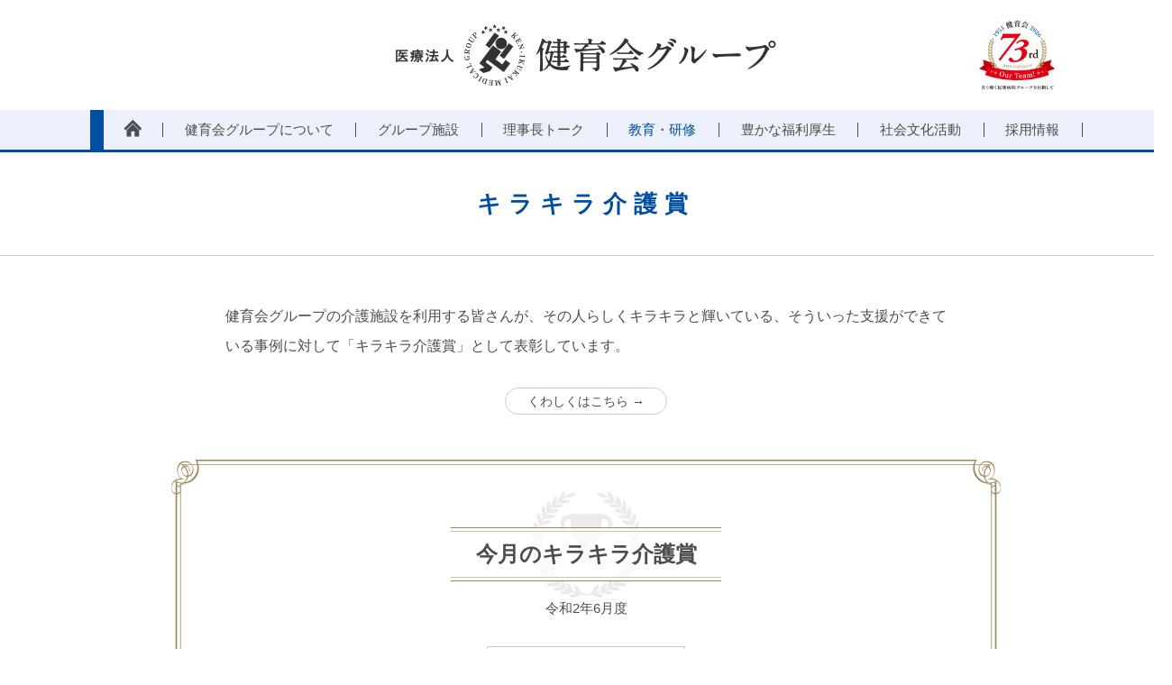

--- FILE ---
content_type: text/html; charset=UTF-8
request_url: https://www.kmcb.or.jp/training/prise-km/2020/prise-km_202006.html
body_size: 31795
content:
<!DOCTYPE html>
<html lang="ja" class="no-js">
<head>
<meta charset="UTF-8">
<meta name="viewport" content="width=device-width, initial-scale=1,minimum-scale=1.0">
<title>キラキラ介護賞｜教育と研修｜医療法人社団 健育会グループ</title>
<meta name="description" content="健育会は専門分野のそれぞれ異なるプロが互いに協力しあい、より多くの人々から感謝される素晴らしい医療・介護サービスの提供を実現していくグループです。" />
<meta name="keywords" content="健育会,医療法人社団 健育会,健育会グループ,竹川病院,竹川節男,医療法人社団,医療法人," />
<link rel="stylesheet" href="/common/css/normalize.css" />
<link rel="stylesheet" href="/common/css/mainpage.css" />
<link href="/common/js/jquery.bxslider/jquery.bxslider.css" rel="stylesheet" type="text/css" />
<!--Google Analytics-->
<script type="text/javascript">

  var _gaq = _gaq || [];
  _gaq.push(['_setAccount', 'UA-26347666-1']);
  _gaq.push(['_trackPageview']);

  (function() {
    var ga = document.createElement('script'); ga.type = 'text/javascript'; ga.async = true;
    ga.src = ('https:' == document.location.protocol ? 'https://ssl' : 'http://www') + '.google-analytics.com/ga.js';
    var s = document.getElementsByTagName('script')[0]; s.parentNode.insertBefore(ga, s);
  })();

</script>
<!--Google Analytics-->
</head>

<body id="training" class="prise prise_m" data-responsejs='{ 
  "create": [{
    "prop": "width",
    "prefix": "src",
    "lazy": true,
    "breakpoints": [0,768]
    }]
}'>
<div id="wrapper">
<header id="site_header">
    <div id="header_inner">
<h1 id="logo"><a href="/"><img src="/common/img/all/all_main_logo.png" alt="医療法人社団 健育会グループ" width="" height="68" border="0" /></a></h1>
<span id="head_anniversary_img"><img src="/common/img/all/all_header_anniversarymark.png" width="" height="88" alt="今、心を一つにビジョン達成を目指そう！" /></span>
<div id="mobile_head">
  <div id="nav_toggle">
<div>
<span></span>
<span></span>
<span></span>
</div>
<!-- / #nav_toggle --></div>
<!-- / #mobile_head --></div>
<!-- / #header_inner --></div>
<nav id="gnav_area">
<div id="nav_inner">
<h2>グローバルナビゲーション</h2>
<div id="header_tellink" class="sp_display clearfix">
<div class="h_link01 h_home"><a href="/"><span>ホーム</span></a></div>
<!-- <div class="h_link01 h_tel"><a href="tel:03-6413-1300"><span>電話をかける</span></a></div> -->
<!-- / #header_tellink --></div>
<ul class="maingnav" id="gnav">
<li id="mainnav00"><a href="/" class="normal_link"><span><img src="/common/img/all/all_header_home.png" width="20" height="20" alt="ホーム" />ホーム</span></a>
</li>
<li id="mainnav_group" class="gnav_linkbtn"><a href="/group/" name="menu01"><span>健育会グループについて</span></a>
    <ul class="snav" id="menu01">
    <li><a href="/group">グループ概要</a></li>
    <li><a href="/group/history.html">沿革</a></li>
    <li class="snav_subopen"><a href="/group/pedia/">ケンイクペディア</a>
        <ul class="sub_snav">
        <li><a href="/group/pedia/page01.html">1. 健育会の理念</a></li>
        <li><a href="/group/pedia/page02.html">2. 医療に対する考え方</a></li>
        <li><a href="/group/pedia/page03.html">3. 経営メソッド</a></li>
        <li><a href="/group/pedia/page04.html">4. 人材に関する考え方</a></li>
        <li><a href="/group/pedia/page05.html">5. 人事評価/教育・研修</a></li>
        <li><a href="/group/pedia/page06.html">6. 役職・職種の役割</a></li>
        <li><a href="/group/pedia/page07.html">7. 基盤を担う会議体</a></li>
        </ul>
    </li>
    <li><a href="/group/tww.html">グループのテーマ音楽</a></li>
    <li><a href="/group/koho/">広報一覧</a></li>
    <li><a href="/group/access.html">アクセス</a></li>
    <li><a href="/group/inquiry/">お問い合わせ</a></li>
    </ul>
</li>
<li id="mainnav_facilities" class="gnav_linkbtn"><a href="/facilities" name="menu02"><span>グループ施設</span></a>
    <ul class="snav" id="menu02">
    <li><a href="/facilities">医療・介護施設</a></li>
    <li><a href="/facilities/facilities02.html">在宅介護支援事業</a></li>
    <li><a href="/facilities/facilities_pamphlet.html">施設紹介パンフレット</a></li>
    </ul>
</li>
<li id="mainnav_topinterview" class="gnav_linkbtn"><a href="/topinterview/" name="menu03"><span>理事長トーク</span></a>
    <ul class="snav" id="menu03">
    <li><a href="/topinterview/">理事長トーク一覧</a></li>
    </ul>
</li>
<li id="mainnav_training" class="gnav_linkbtn"><a href="/training" name="menu04"><span>教育・研修</span></a>
    <ul class="snav" id="menu04">
    <li><a href="/training">教育と研修</a></li>
    <li><a href="/training/lastreport/">最新レポート一覧</a></li>
    <li class="snav_subopen"><a href="/training/institute01.html">業績集</a>
        <ul class="sub_snav">
        <li><a href="/training/institute01.html">病院</a></li>
        <li><a href="/training/institute02.html">施設</a></li>
        </ul>
    </li>
    <li><a href="/training/studies/">研究事例</a></li>
    <li class="snav_subopen"><a href="/training/prise-r/">報奨制度</a>
        <ul class="sub_snav pc_open_snav">
        <li><a href="/training/prise-r/">理事長賞</a></li>
        <li><a href="/training/prise-m/">ミラクル賞</a></li>
        <li><a href="/training/prise-g/">Good Our Team賞</a></li>
        <li><a href="/training/prise-km/">キラキラ介護賞</a></li>
        <li><a href="/training/mister/" class="line_double">ミスター賞</a></li>
        <li><a href="/training/prise-longservise/">永年勤続賞</a></li>
        <li><a href="/training/prise-elderly/">敬老会大賞</a></li>
        </ul>
    </li>
    </ul>
</li>
<li id="mainnav_welfare" class=""><a href="/welfare" name="menu07"><span>豊かな福利厚生</span></a></li>
<li id="mainnav_report" class="gnav_linkbtn"><a href="/report" name="menu05"><span>社会文化活動</span></a>
    <ul class="snav" id="menu05">
    <li><a href="/report">健育会の社会文化活動</a></li>
    <li><a href="/report/about.html">音楽療法について</a></li>
    </ul>
</li>
<li id="mainnav_recruit" class="gnav_linkbtn"><a href="/recruit/" target="_blank" name="menu06"><span>採用情報</span></a>
    <ul class="snav" id="menu06">
    <li><a href="/recruit/" target="_blank">採用特設サイト</a></li>
    <li><a href="/recruit/nurse/" target="_blank">看護師採用のご案内</a></li>
    <li><a href="/archive/recruit/special/" target="_blank">医師採用のご案内</a></li>
    <li><a href="/recruit/yarigai">仕事のやりがい</a></li>
    </ul>
</li>
<li id="mainnav_other01" class="sp_display"><a href="/other/links.html" class="normal_link"><span>関連リンク</span></a></li>
<li id="mainnav_other02" class="sp_display"><a href="/other/sitemap.html" class="normal_link"><span>サイトマップ</span></a></li>
<li id="mainnav_other03" class="sp_display"><a href="/other/policy.html" class="normal_link"><span>プライバシーポリシー</span></a></li>
</ul>

<!-- / #nav_inner --></div>
<!-- / #gnav_area --></nav>
</header>

<!-- / NAV_hover時のオーバーレイ START -->
<div class="bg"></div>
<!-- / NAV_hover時のオーバーレイ END -->

<section id="main_content">
<!-- InnerPage START -->
<div id="page_title_box01">
    <h2 id="page_title_inner">キラキラ介護賞</h2>
    <!-- / #page_title_box --></div>

<div id="box_content">
    <div class="leadtext_box">
        
    <p class="main_text tm30">健育会グループの介護施設を利用する皆さんが、その人らしくキラキラと輝いている、そういった支援ができている事例に対して「キラキラ介護賞」として表彰しています。</p>
        
    <p class="prise_link_btn"><a href="/group/pedia/page05.html#pediabox_name5-6">くわしくはこちら &#8594;</a></p>
        
        
    <!-- / .leadtext_box --></div>

    <div class="prise_list_box widthtype01">
        <div class="prise_list_inner">
            <div class="prise_title_box">
                <div class="prise_title_inner">
                    <h3 class="prise_title">今月のキラキラ介護賞</h3>
                </div>
                <!-- / .prise_title_inner -->
            </div>
            <!-- / .prise_title_box -->
            <p class="prise_month_text">令和2年6月度</p>
            <!--pdfが2つだけのときは下記ulにclass="box_even"をつける 1つのときはjustify_center-->
            <ul class="prise_nominate_list justify_center">
                <li>
                    <a href="/training/pdf/km/2020/KM_r0206-1.pdf" target="_blank">
                        <div class="prise_btn_inner">
                            <span class="title_hospital">ココタウンデイサービス</span>
                        </div>
                        <!-- / .prise_btn_inner -->
                    </a>
                </li>

            </ul>
        </div>
        <!-- / .prise_list_inner -->
    </div>
    <!-- / .prise_list_box -->


    <!-- / #box_content --></div>

<section id="archives_link_area">

    <div class="select_area">
    <h4 class="page_title_bold f18 sp_f15 tm00 bm15">過去のキラキラ介護賞</h4>

    <div class="display_wrap flex_space_between">
    <select class="select">
<option value="">令和7年</option>
<option value="/training/prise-km/">令和7年10月</option>
<option value="/training/prise-km/2025/prise-km_202509.html">令和7年9月</option>
<option value="/training/prise-km/2025/prise-km_202508.html">令和7年8月</option>
<option value="/training/prise-km/2025/prise-km_202507.html">令和7年7月</option>
<option value="/training/prise-km/2025/prise-km_202506.html">令和7年6月</option>
<option value="/training/prise-km/2025/prise-km_202505.html">令和7年5月</option>
<option value="/training/prise-km/2025/prise-km_202504.html">令和7年4月</option>
<option value="/training/prise-km/2025/prise-km_202503.html">令和7年3月</option>
<option value="/training/prise-km/2025/prise-km_202502.html">令和7年2月</option>
<option value="/training/prise-km/2025/prise-km_202501.html">令和7年1月</option>
</select>
<select class="select">
<option value="">令和6年</option>
<option value="/training/prise-km/2024/prise-km_202412.html">令和6年12月</option>
<option value="/training/prise-km/2024/prise-km_202411.html">令和6年11月</option>
<option value="/training/prise-km/2024/prise-km_202410.html">令和6年10月</option>
<option value="/training/prise-km/2024/prise-km_202409.html">令和6年9月</option>
<option value="/training/prise-km/2024/prise-km_202408.html">令和6年8月</option>
<option value="/training/prise-km/2024/prise-km_202407.html">令和6年7月</option>
<option value="/training/prise-km/2024/prise-km_202406.html">令和6年6月</option>
<option value="/training/prise-km/2024/prise-km_202405.html">令和6年5月</option>
<option value="/training/prise-km/2024/prise-km_202404.html">令和6年4月</option>
<option value="/training/prise-km/2024/prise-km_202403.html">令和6年3月</option>
<option value="/training/prise-km/2024/prise-km_202402.html">令和6年2月</option>
<option value="/training/prise-km/2024/prise-km_202401.html">令和6年1月</option>
</select>
<select class="select">
<option value="">令和5年</option>
<option value="/training/prise-km/2023/prise-km_202312.html">令和5年12月</option>
<option value="/training/prise-km/2023/prise-km_202311.html">令和5年11月</option>
<option value="/training/prise-km/2023/prise-km_202310.html">令和5年10月</option>
<option value="/training/prise-km/2023/prise-km_202309.html">令和5年9月</option>
<option value="/training/prise-km/2023/prise-km_202308.html">令和5年8月</option>
<option value="/training/prise-km/2023/prise-km_202307.html">令和5年7月</option>
<option value="/training/prise-km/2023/prise-km_202306.html">令和5年6月</option>
<option value="/training/prise-km/2023/prise-km_202305.html">令和5年5月</option>
<option value="/training/prise-km/2023/prise-km_202304.html">令和5年4月</option>
<option value="/training/prise-km/2023/prise-km_202303.html">令和5年3月</option>
<option value="/training/prise-km/2023/prise-km_202302.html">令和5年2月</option>
<option value="/training/prise-km/2023/prise-km_202301.html">令和5年1月</option>
</select>
<select class="select">
<option value="">令和4年</option>
<option value="/training/prise-km/2022/prise-km_202212.html">令和4年12月</option>
<option value="/training/prise-km/2022/prise-km_202211.html">令和4年11月</option>
<option value="/training/prise-km/2022/prise-km_202210.html">令和4年10月</option>
<option value="/training/prise-km/2022/prise-km_202209.html">令和4年9月</option>
<option value="/training/prise-km/2022/prise-km_202208.html">令和4年8月</option>
<option value="/training/prise-km/2022/prise-km_202207.html">令和4年7月</option>
<option value="/training/prise-km/2022/prise-km_202206.html">令和4年6月</option>
<option value="/training/prise-km/2022/prise-km_202205.html">令和4年5月</option>
<option value="/training/prise-km/2022/prise-km_202204.html">令和4年4月</option>
<option value="/training/prise-km/2022/prise-km_202203.html">令和4年3月</option>
<option value="/training/prise-km/2022/prise-km_202202.html">令和4年2月</option>
<option value="/training/prise-km/2022/prise-km_202201.html">令和4年1月</option>
</select>
<select class="select">
<option value="">令和3年</option>
<option value="/training/prise-km/2021/prise-km_202112.html">令和3年12月</option>
<option value="/training/prise-km/2021/prise-km_202111.html">令和3年11月</option>
<option value="/training/prise-km/2021/prise-km_202110.html">令和3年10月</option>
<option value="/training/prise-km/2021/prise-km_202109.html">令和3年9月</option>
<option value="/training/prise-km/2021/prise-km_202108.html">令和3年8月</option>
<option value="/training/prise-km/2021/prise-km_202107.html">令和3年7月</option>
<option value="/training/prise-km/2021/prise-km_202106.html">令和3年6月</option>
<option value="/training/prise-km/2021/prise-km_202105.html">令和3年5月</option>
<option value="/training/prise-km/2021/prise-km_202104.html">令和3年4月</option>
<option value="/training/prise-km/2021/prise-km_202103.html">令和3年3月</option>
<option value="/training/prise-km/2021/prise-km_202102.html">令和3年2月</option>
<option value="/training/prise-km/2021/prise-km_202101.html">令和3年1月</option>
</select>
<select class="select">
<option value="">令和2年</option>
<option value="/training/prise-km/2020/prise-km_202012.html">令和2年12月</option>
<option value="/training/prise-km/2020/prise-km_202011.html">令和2年11月</option>
<option value="/training/prise-km/2020/prise-km_202010.html">令和2年10月</option>
<option value="/training/prise-km/2020/prise-km_202009.html">令和2年9月</option>
<option value="/training/prise-km/2020/prise-km_202008.html">令和2年8月</option>
<option value="/training/prise-km/2020/prise-km_202007.html">令和2年7月</option>
<option value="/training/prise-km/2020/prise-km_202006.html">令和2年6月</option>
<option value="/training/prise-km/2020/prise-km_202005.html">令和2年5月</option>
<option value="/training/prise-km/2020/prise-km_202004.html">令和2年4月</option>
<option value="/training/prise-km/2020/prise-km_202003.html">令和2年3月</option>
<option value="/training/prise-km/2020/prise-km_202002.html">令和2年2月</option>
<option value="/training/prise-km/2020/prise-km_202001.html">令和2年1月</option>
</select>
<select class="select">
<option value="">令和元年</option>
<option value="/training/prise-km/2019/prise-km_201912.html">令和元年12月</option>
<option value="/training/prise-km/2019/prise-km_201911.html">令和元年11月</option>
<option value="/training/prise-km/2019/prise-km_201910.html">令和元年10月</option>
<option value="/training/prise-km/2019/prise-km_201909.html">令和元年9月</option>
<option value="/training/prise-km/2019/prise-km_201908.html">令和元年8月</option>
<option value="/training/prise-km/2019/prise-km_201907.html">令和元年7月</option>
<option value="/training/prise-km/2019/prise-km_201906.html">令和元年6月</option>
<option value="/training/prise-km/2019/prise-km_201905.html">令和元年5月</option>
</select>
<select class="select">
<option value="/training/prise-km/">平成31年</option>
<option value="/training/prise-km/2019/prise-km_201904.html">平成31年4月</option>
<option value="/training/prise-km/2019/prise-km_201903.html">平成31年3月</option>
<option value="/training/prise-km/2019/prise-km_201902.html">平成31年2月</option>
<option value="/training/prise-km/2019/prise-km_201901.html">平成31年1月</option>
</select>
<select class="select">
<option value="/training/prise-km/">平成30年</option>
<option value="/training/prise-km/2018/prise-km_201812.html">平成30年12月</option>
<option value="/training/prise-km/2018/prise-km_201811.html">平成30年11月</option>
<option value="/training/prise-km/2018/prise-km_201810.html">平成30年10月</option>
<option value="/training/prise-km/2018/prise-km_201809.html">平成30年9月</option>
<option value="/training/prise-km/2018/prise-km_201808.html">平成30年8月</option>
<option value="/training/prise-km/2018/prise-km_201807.html">平成30年7月</option>
<option value="/training/prise-km/2018/prise-km_201806.html">平成30年6月</option>
<option value="/training/prise-km/2018/prise-km_201805.html">平成30年5月</option>
<option value="/training/prise-km/2018/prise-km_201804.html">平成30年4月</option>
<option value="/training/prise-km/2018/prise-km_201803.html">平成30年3月</option>
<option value="/training/prise-km/2018/prise-km_201802.html">平成30年2月</option>
<option value="../../archive/training/prise-km/km-h30-01.html">平成30年1月</option>
</select>
<select class="select">
<option value="">平成29年</option>
<option value="../../archive/training/prise-km/km-h29-12.html">平成29年12月</option>
<option value="../../archive/training/prise-km/km-h29-11.html">平成29年11月</option>
<option value="../../archive/training/prise-km/km-h29-10.html">平成29年10月</option>
<option value="../../archive/training/prise-km/km-h29-09.html">平成29年9月</option>
<option value="../../archive/training/prise-km/km-h29-08.html">平成29年8月</option>
<option value="../../archive/training/prise-km/km-h29-07.html">平成29年7月</option>
<option value="../../archive/training/prise-km/km-h29-06.html">平成29年6月</option>
<option value="../../archive/training/prise-km/km-h29-05.html">平成29年5月</option>
<option value="../../archive/training/prise-km/km-h29-04.html">平成29年4月</option>
<option value="../../archive/training/prise-km/km-h29-03.html">平成29年3月</option>
<option value="../../archive/training/prise-km/km-h29-02.html">平成29年2月</option>
<option value="../../archive/training/prise-km/km-h29-01.html">平成29年1月</option>
</select>
<select class="select">
<option value="">平成28年</option>
<option value="../../archive/training/prise-km/km-h28-12.html">平成28年12月</option>
<option value="../../archive/training/prise-km/km-h28-11.html">平成28年11月</option>
<option value="../../archive/training/prise-km/km-h28-10.html">平成28年10月</option>
<option value="../../archive/training/prise-km/km-h28-09.html">平成28年9月</option>
<option value="../../archive/training/prise-km/km-h28-07.html">平成28年7月</option>
<option value="../../archive/training/prise-km/km-h28-06.html">平成28年6月</option>
<option value="../../archive/training/prise-km/km-h28-05.html">平成28年5月</option>
<option value="../../archive/training/prise-km/km-h28-04.html">平成28年4月</option>
<option value="../../archive/training/prise-km/km-h28-03.html">平成28年3月</option>
<option value="../../archive/training/prise-km/km-h28-02.html">平成28年2月</option>
<option value="../../archive/training/prise-km/km-h28-01.html">平成28年1月</option>
</select>
<select class="select">
<option value="">平成27年</option>
<option value="../../archive/training/prise-km/km-h27-12.html">平成27年12月</option>
<option value="../../archive/training/prise-km/km-h27-11.html">平成27年11月</option>
<option value="../../archive/training/prise-km/km-h27-10.html">平成27年10月</option>
<option value="../../archive/training/prise-km/km-h27-09.html">平成27年9月</option>
<option value="../../archive/training/prise-km/km-h27-09.html">平成27年9月</option>
<option value="../../archive/training/prise-km/km-h27-08.html">平成27年8月</option>
<option value="../../archive/training/prise-km/km-h27-07.html">平成27年7月</option>
<option value="../../archive/training/prise-km/km-h27-06.html">平成27年6月</option>
<option value="../../archive/training/prise-km/km-h27-05.html">平成27年5月</option>
<option value="../../archive/training/prise-km/km-h27-04.html">平成27年4月</option>
<option value="../../archive/training/prise-km/km-h27-03.html">平成27年3月</option>
<option value="../../archive/training/prise-km/km-h27-02.html">平成27年2月</option>
<option value="../../archive/training/prise-km/km-h27-01.html">平成27年1月</option>
</select>
<select class="select">
<option value="">平成26年</option>
<option value="../../archive/training/prise-km/km-h26-12.html">平成26年12月</option>
<option value="../../archive/training/prise-km/km-h26-11.html">平成26年11月</option>
<option value="../../archive/training/prise-km/km-h26-10.html">平成26年10月</option>
<option value="../../archive/training/prise-km/km-h26-09.html">平成26年9月</option>
<option value="../../archive/training/prise-km/km-h26-08.html">平成26年8月</option>
<option value="../../archive/training/prise-km/km-h26-07.html">平成26年7月</option>
<option value="../../archive/training/prise-km/km-h26-06.html">平成26年6月</option>
<option value="../../archive/training/prise-km/km-h26-05.html">平成26年5月</option>
<option value="../../archive/training/prise-km/km-h26-04.html">平成26年4月</option>
<option value="../../archive/training/prise-km/km-h26-03.html">平成26年3月</option>
<option value="../../archive/training/prise-km/km-h26-02.html">平成26年2月</option>
<option value="../../archive/training/prise-km/km-h26-01.html">平成26年1月</option>
</select>
<select class="select">
<option value="">平成25年</option>
<option value="../../archive/training/prise-km/km-h25-12.html">平成25年12月</option>
<option value="../../archive/training/prise-km/km-h25-11.html">平成25年11月</option>
<option value="../../archive/training/prise-km/km-h25-10.html">平成25年10月</option>
<option value="../../archive/training/prise-km/km-h25-09.html">平成25年9月</option>
<option value="../../archive/training/prise-km/km-h25-08.html">平成25年8月</option>
<option value="../../archive/training/prise-km/km-h25-07.html">平成25年7月</option>
<option value="../../archive/training/prise-km/km-h25-06.html">平成25年6月</option>
<option value="../../archive/training/prise-km/km-h25-05.html">平成25年5月</option>
<option value="../../archive/training/prise-km/km-h25-04.html">平成25年4月</option>
<option value="../../archive/training/prise-km/km-h25-03.html">平成25年3月</option>
<option value="../../archive/training/prise-km/km-h25-02.html">平成25年2月</option>
<option value="../../archive/training/prise-km/km-h25-01.html">平成25年1月</option>
</select>
<select class="select">
<option value="">平成24年</option>
<option value="../../archive/training/prise-km/km-h24-12.html">平成24年12月</option>
<option value="../../archive/training/prise-km/km-h24-11.html">平成24年11月</option>
<option value="../../archive/training/prise-km/km-h24-10.html">平成24年10月</option>
<option value="../../archive/training/prise-km/km-h24-09.html">平成24年9月</option>
<option value="../../archive/training/prise-km/km-h24-08.html">平成24年8月</option>
<option value="../../archive/training/prise-km/km-h24-07.html">平成24年7月</option>
<option value="../../archive/training/prise-km/km-h24-06.html">平成24年6月</option>
<option value="../../archive/training/prise-km/km-h24-05.html">平成24年5月</option>
<option value="../../archive/training/prise-km/km-h24-04.html">平成24年4月</option>
<option value="../../archive/training/prise-km/km-h24-03.html">平成24年3月</option>
<option value="../../archive/training/prise-km/km-h24-02.html">平成24年2月</option>
<option value="../../archive/training/prise-km/km-h24-01.html">平成24年1月</option>
</select>
<select class="select">
<option value="">平成23年</option>
<option value="../../archive/training/prise-km/km-h23-12.html">平成23年12月</option>
<option value="../../archive/training/prise-km/km-h23-11.html">平成23年11月</option>
<option value="../../archive/training/prise-km/km-h23-10.html">平成23年10月</option>
<option value="../../archive/training/prise-km/km-h23-09.html">平成23年9月</option>
<option value="../../archive/training/prise-km/km-h23-08.html">平成23年8月</option>
</select>
    <!-- / .display_wrap --></div>
    <!-- / .select_area --></div>
</section>
<!-- InnerPage END -->
<!-- / #main_content --></section>

<footer id="footer">
    <div id="footer_area">
<div class="pageTop"><a href="#logo"><span>Page Top</span></a></div>
<div id="footer_inner">
<div class="footerlist_box">
    <ul id="footer_keniku_contact">
    <li>
    <h3 id="footer_group_title">健育会グループ本部</h3>
    <p>〒101-0054<br>
    東京都千代田区神田錦町3-18<br>
    寿ビル8F</p>
    
    <div id="footer_formarea">
    <form action="/common/cgi/search/search.cgi" method="post">
    <input type="hidden" name="mode" value="search" />
    <input type="hidden" name="target" value="" />
    <input type="hidden" name="cond" value="and" />
    <input type="hidden" name="distinct" value="on" />
    <input type="text" name="word" id="word" placeholder="サイト内検索" onfocus="this.placeholder=''" onblur="this.placeholder='サイト内検索'" class="searchfocus" /><input type="submit" id="footersubmit" value="" />
    </form>
    <!-- / #footer_formarea --></div>
    </li>
    </ul>
    
    <ul>
    <li class="maintitle"><a href="/group">健育会グループについて</a></li>
    <li class="clearfix">
        <ul>
        <li><a href="/group">グループ概要</a></li>
        <li><a href="/group/history.html">沿革</a></li>
        <li><a href="/group/pedia/">ケンイクペディア</a></li>
        <li><a href="/group/tww.html">グループのテーマ音楽</a></li>
        <li><a href="/group/koho/">広報</a></li>
        <li><a href="/group/access.html">アクセス</a></li>
        <li><a href="/group/inquiry/">お問い合わせ</a></li>
        </ul>
    </li>
    
    </ul>
    <ul>

    <li class="maintitle"><a href="/facilities">グループ施設</a></li>
    <li class="clearfix">
        <ul>
        <li><a href="/facilities">医療・介護施設</a></li>
        <li><a href="/facilities/facilities02.html">在宅介護支援事業</a></li>
        <li><a href="/facilities/facilities_pamphlet.html">施設紹介パンフレット</a></li>
        </ul>
    </li>
    <li class="maintitle tm20"><a href="/topinterview/">理事長トーク</a></li>
    
    </ul>
    <ul>
    <li class="maintitle"><a href="/training">教育・研修</a></li>
    <li class="clearfix">
        <ul>
        <li><a href="/training">教育と研修</a></li>
        <li><a href="/training/lastreport/">最新レポート</a></li>
        <li><a href="/training/institute01.html">業績集</a></li>
        <li><a href="/training/studies/">研究事例</a></li>
        <li><a href="/training/prise-r/">理事長賞</a></li>
        <li><a href="/training/prise-m/">ミラクル賞</a></li>
        <li><a href="/training/prise-g/">Good Our Team賞</a></li>
        <li><a href="/training/prise-km/">キラキラ介護賞</a></li>
        <li><a href="/training/mister/">ベストマネージングディレクター・<br>ベスト施設長</a></li>
        <li><a href="/training/prise-longservise/">永年勤続賞</a></li>
        <li><a href="/training/prise-elderly/">敬老会大賞</a></li>
        </ul>
    </li>
    </ul>
    <ul>
    <li class="maintitle"><a href="/welfare">豊かな福利厚生</a></li>
    <li class="maintitle"><a href="/report">社会文化活動</a></li>
    <li class="clearfix">
        <ul>
        <li><a href="/report">健育会の社会文化活動</a></li>
        <li><a href="/report/about.html">音楽療法について</a></li>
        </ul>
    </li>
    <li class="maintitle tm20"><a href="/recruit/">採用情報</a></li>
    <li class="clearfix">
        <ul>
        <li><a href="/recruit/" target="_blank">採用特設サイト</a></li>
        <li><a href="/archive/recruit/special/" target="_blank">医師採用のご案内</a></li>
        <li><a href="/recruit/yarigai">仕事のやりがい</a></li> 
        </ul>
    </li>
    </ul>
    <ul>
    <li class="maintitle"><a href="/other/sitemap.html">その他</a></li>
    <li class="clearfix">
        <ul>
        <li><a href="/other/links.html">関連リンク</a></li>
        <li><a href="/other/sitemap.html">サイトマップ</a></li>
        <li><a href="/other/policy.html">プライバシーポリシー</a></li>
        <li><a href="/kmcb_group/">関係者向けサイト</a></li>
        </ul>
    </li>
    </ul>
<!-- / .footerlist_box --></div>


<!-- / #footer_inner --></div>
<!-- / #footer_area --></div>
<div id="copyright">
<div id="copyright_inner">
<ul id="footer_otherlink">
<li><a href="/other/links.html">関連リンク</a></li>
<li><a href="/other/sitemap.html">サイトマップ</a></li>
<li><a href="/other/policy.html">プライバシーポリシー</a></li>
<li><a href="/group/inquiry/">お問い合わせ</a></li>
</ul>

<p><small>Copyright &copy; Medical Corporate Body KEN-IKU KAI.</small></p>
<!-- / #copyright_inner --></div>
<!-- / #copyright --></div>
</footer>

<!-- / #wrapper --></div>
<!-- JavaScript -->
<script src="https://ajax.googleapis.com/ajax/libs/jquery/1.11.0/jquery.min.js"></script>
<script src="/common/js/jquery.easing.js"></script>
<script src="/common/js/modernizr-custom.js"></script>
<script src="/common/js/main_common.js"></script>
<script src="/common/js/jquery.jpostal.js"></script>
<script src="/common/js/zip.js"></script>
<script src="/common/js/response.js"></script>
<script src="/common/js/gnav_mainpage.js"></script>
<script src="https://cdnjs.cloudflare.com/ajax/libs/jquery-sheetrock/1.1.4/dist/sheetrock.min.js"></script>
<script src="/common/js/jquery.bxslider/jquery.bxslider.min.js"></script>
<script src="/common/js/top_slick.js"></script>
<!-- JavaScript END -->
<!-- JavaScript_plus -->
<!-- JavaScript_plus END -->
</body>
</html>


--- FILE ---
content_type: application/javascript
request_url: https://www.kmcb.or.jp/common/js/top_slick.js
body_size: 1080
content:
//トップページ用　バナー　スライド
var bxParam02 = {
	auto: true,
	controls: true,
	pager: false,
	slideWidth: 433, //スライド内の1要素の幅
	maxSlides: 3, //一度に表示させる数
	minSlides: 3, //最低限表示させる数
	moveSlides: 1, //スライドで動かす数
	nextSelector: "#next_btn",//オリジナルのナビエリアを、
	prevSelector: "#prev_btn"//jQueryのセレクタで指定できる
};

var windowWidth = $(window).width();
	var windowSm = 768;
	if (windowWidth <= windowSm) {
		//横幅768px以下のとき（つまりスマホ時）に行う処理を書く
		var bxParam02 = {
		auto: true,
		controls: true,
		pager: false,
		slideWidth: 280, //スライド内の1要素の幅
		maxSlides: 1, //一度に表示させる数
		minSlides: 1, //最低限表示させる数
		moveSlides:1, //スライドで動かす数
		nextSelector: "#next_btn",//オリジナルのナビエリアを、
		prevSelector: "#prev_btn"//jQueryのセレクタで指定できる
	};
}


$(function () {
	var carousel = $(".carousel").bxSlider(bxParam02);
        //naviボタンがオリジナルのため、ホバー時の処理を手動で実装
    $(".car_btn").on({
        "mouseenter": function(){slider.stopAuto();},
        "mouseleave": function(){slider.startAuto();}
    });
});

--- FILE ---
content_type: application/javascript
request_url: https://www.kmcb.or.jp/common/js/response.js
body_size: 32327
content:
/*!
 * response.js 0.9.1+201410311050
 * https://github.com/ryanve/response.js
 * MIT License (c) 2014 Ryan Van Etten
 */

!function(root, name, make) {
  var $ = root['jQuery'] || root['Zepto'] || root['ender'] || root['elo'];
  if (typeof module != 'undefined' && module['exports']) module['exports'] = make($);
  else root[name] = make($);
}(this, 'Response', function($) {

  if (typeof $ != 'function') {
    try {
      return void console.warn('response.js aborted due to missing dependency');
    } catch (e) {}
  }

  var Response
    , Elemset
    , root = this
    , name = 'Response'
    , old = root[name]
    , initContentKey = 'init' + name
    , win = window
    , doc = document
    , docElem = doc.documentElement
    , ready = $.domReady || $
    , $win = $(win)
    , DMS = typeof DOMStringMap != 'undefined'
    , AP = Array.prototype
    , OP = Object.prototype
    , push = AP.push
    , concat = AP.concat
    , toString = OP.toString
    , owns = OP.hasOwnProperty
    , isArray = Array.isArray || function(item) {
        return '[object Array]' === toString.call(item);
      }
    , defaultPoints = {
          width: [0, 320, 481, 641, 961, 1025, 1281]
        , height: [0, 481]
        , ratio: [1, 1.5, 2] // device-pixel-ratio
      }
    , propTests = {}
    , isCustom = {}
    , sets = { all: [] }
    , suid = 1
    , screenW = screen.width   
    , screenH = screen.height  
    , screenMax = screenW > screenH ? screenW : screenH
    , screenMin = screenW + screenH - screenMax
    , deviceW = function() { return screenW; }
    , deviceH = function() { return screenH; }
    , regexFunkyPunc = /[^a-z0-9_\-\.]/gi
    , regexTrimPunc = /^[\W\s]+|[\W\s]+$|/g
    , regexCamels = /([a-z])([A-Z])/g
    , regexDashB4 = /-(.)/g
    , regexDataPrefix = /^data-(.+)$/

    , procreate = Object.create || function(parent) {
        /** @constructor */
        function Type() {}
        Type.prototype = parent;
        return new Type;
      }
    , namespaceIt = function(eventName, customNamespace) {
        customNamespace = customNamespace || name;
        return eventName.replace(regexTrimPunc, '') + '.' + customNamespace.replace(regexTrimPunc, '');
      }
    , event = {
          allLoaded: namespaceIt('allLoaded') // fires on lazy elemsets when all elems in a set have been loaded once
          //, update: namespaceIt('update') // fires on each elem in a set each time that elem is updated
        , crossover: namespaceIt('crossover') // fires on window each time dynamic breakpoint bands is crossed
      }
    
      // normalized matchMedia
    , matchMedia = win.matchMedia || win.msMatchMedia
    , media = matchMedia ? bind(matchMedia, win) : function() {
        return {}; 
      }
    , mq = matchMedia ? function(q) {
        return !!matchMedia.call(win, q).matches;
      } : function() {
        return false;
      }
  
      // http://ryanve.com/lab/dimensions
      // http://github.com/ryanve/verge/issues/13
    , viewportW = function() {
        var a = docElem.clientWidth, b = win.innerWidth;
        return a < b ? b : a;
      }
    , viewportH = function() {
        var a = docElem.clientHeight, b = win.innerHeight;
        return a < b ? b : a;
      }

    , band = bind(between, viewportW)
    , wave = bind(between, viewportH)
    , device = {
          'band': bind(between, deviceW)
        , 'wave': bind(between, deviceH)
      };

  function isNumber(item) {
    return item === +item;
  }
  
  /**
   * @param {Function} fn
   * @param {*=} scope
   * @return {Function}
   */
  function bind(fn, scope) {
    return function() {
      return fn.apply(scope, arguments);
    };
  }

  /**
   * @this {Function}
   * @param {number} min
   * @param {number=} max
   * @return {boolean}
   */
  function between(min, max) {
    var point = this.call();
    return point >= (min || 0) && (!max || point <= max);
  }

  /**
   * @param {{length:number}} stack
   * @param {Function} fn
   * @param {*=} scope
   * @return {Array}
   */
  function map(stack, fn, scope) {
    for (var r = [], l = stack.length, i = 0; i < l;) r[i] = fn.call(scope, stack[i], i++, stack);
    return r;
  }

  /**
   * @param {string|{length:number}} list
   * @return {Array} new and compact
   */
  function compact(list) {
    return !list ? [] : sift(typeof list == 'string' ? list.split(' ') : list);
  }

  /**
   * @since 0.4.0, supports scope and sparse-item iteration since 0.6.2
   * @param {{length:number}} stack
   * @param {Function} fn
   * @param {*=} scope
   */
  function each(stack, fn, scope) {
    if (null == stack) return stack;
    for (var l = stack.length, i = 0; i < l;) fn.call(scope || stack[i], stack[i], i++, stack);
    return stack;
  }

  /**
   * @since 0.4.0 skips null|undefined since 0.6.2, adds `0` since 0.7.11
   * @param {{length:number}} stack
   * @param {(string|number)=} prefix
   * @param {(string|number)=} suffix
   * @return {Array} new array of affixed strings or added numbers
   */
  function affix(stack, prefix, suffix) {
    if (null == prefix) prefix = '';
    if (null == suffix) suffix = '';
    for (var r = [], l = stack.length, i = 0; i < l; i++)
      null == stack[i] || r.push(prefix + stack[i] + suffix);
    return r;
  }

  /**
   * @param {{length:number}} stack to iterate
   * @param {(Function|string|*)=} fn callback or typestring
   * @param {(Object|boolean|*)=} scope or inversion boolean
   * @since 0.4.0, supports scope and typestrings since 0.6.2
   * @example Response.sift([5, 0, 'str'], isFinite) // [5, 0]
   * @example Response.sift([5, 0, 'str']) // [5, 'str']
   */
  function sift(stack, fn, scope) {
    var fail, l, v, r = [], u = 0, i = 0, run = typeof fn == 'function', not = true === scope;
    for (l = stack && stack.length, scope = not ? null : scope; i < l; i++) {
      v = stack[i];
      fail = run ? !fn.call(scope, v, i, stack) : fn ? typeof v !== fn : !v;
      fail === not && (r[u++] = v);
    }
    return r;
  }

  /**
   * @since 0.3.0
   * @param {Object|Array|Function|*} r receiver
   * @param {Object|Array|Function|*} s supplier Undefined values are ignored.
   * @return {Object|Array|Function|*} receiver
   */
  function merge(r, s) {
    if (null == r || null == s) return r;
    if (typeof s == 'object' && isNumber(s.length)) push.apply(r, sift(s, 'undefined', true));
    else for (var k in s) owns.call(s, k) && void 0 !== s[k] && (r[k] = s[k]);
    return r;
  }

  /**
   * @description Call `fn` on each stack value or directly on a non-stack item
   * @since 0.3.0 scope support added in 0.6.2
   * @param {*} item stack or non-stack item
   * @param {Function} fn callback
   * @param {*=} scope defaults to current item
   */
  function route(item, fn, scope) {
    if (null == item) return item;
    if (typeof item == 'object' && !item.nodeType && isNumber(item.length)) each(item, fn, scope);
    else fn.call(scope || item, item);
    return item;
  }
  
  /**
   * Response.dpr(decimal) Tests if a minimum device pixel ratio is active. 
   * Or (version added in 0.3.0) returns the device-pixel-ratio
   * @param {number} decimal is the integer or float to test.
   * @return {boolean|number}
   * @example Response.dpr() // get the device-pixel-ratio (or 0 if undetectable)
   * @example Response.dpr(1.5) // true when device-pixel-ratio is 1.5+
   * @example Response.dpr(2) // true when device-pixel-ratio is 2+
   */
  function dpr(decimal) {
    // Consider: github.com/ryanve/res
    var dPR = win.devicePixelRatio;
    if (null == decimal) return dPR || (dpr(2) ? 2 : dpr(1.5) ? 1.5 : dpr(1) ? 1 : 0); // approx
    if (!isFinite(decimal)) return false;

    // Use window.devicePixelRatio if supported - supported by Webkit 
    // (Safari/Chrome/Android) and Presto 2.8+ (Opera) browsers.     
    if (dPR && dPR > 0) return dPR >= decimal; 

    // Fallback to .matchMedia/.msMatchMedia. Supported by Gecko (FF6+) and more:
    // @link developer.mozilla.org/en/DOM/window.matchMedia
    // -webkit-min- and -o-min- omitted (Webkit/Opera supported above)
    // The generic min-device-pixel-ratio is expected to be added to the W3 spec.
    // Return false if neither method is available.
    decimal = 'only all and (min--moz-device-pixel-ratio:' + decimal + ')';
    if (mq(decimal)) return true;
    return mq(decimal.replace('-moz-', ''));
  }

  /**
   * Response.camelize
   * @example Response.camelize('data-casa-blanca') // casaBlanca
   */
  function camelize(s) {
    // Remove data- prefix and convert remaining dashed string to camelCase:
    return s.replace(regexDataPrefix, '$1').replace(regexDashB4, function(m, m1) {
      return m1.toUpperCase();
    });
  }

  /**
   * Response.datatize
   * Converts pulpFiction (or data-pulpFiction) to data-pulp-fiction
   * @example Response.datatize('casaBlanca')  // data-casa-blanca
   */
  function datatize(s) {
    // Make sure there's no data- already in s for it to work right in IE8.
    return 'data-' + (s ? s.replace(regexDataPrefix, '$1').replace(regexCamels, '$1-$2').toLowerCase() : s);
  }

  /**
   * Convert stringified primitives back to JavaScript.
   * @param {string|*} s String to parse into a JavaScript value.
   * @return {*}
   */
  function parse(s) {
    var n; // undefined, or becomes number
    return typeof s != 'string' || !s ? s
      : 'false' === s ? false
      : 'true' === s ? true
      : 'null' === s ? null
      : 'undefined' === s || (n = (+s)) || 0 === n || 'NaN' === s ? n
      : s;
  }
  
  /**
   * @param {Element|{length:number}} e
   * @return {Element|*}
   */
  function first(e) {
    return !e || e.nodeType ? e : e[0];
  }

  /**
   * internal-use function to iterate a node's attributes
   * @param {Element} el
   * @param {Function} fn
   * @param {(boolean|*)=} exp
   */
  function eachAttr(el, fn, exp) {
    var test, n, a, i, l;
    if (!el.attributes) return;
    test = typeof exp == 'boolean' ? /^data-/ : test;
    for (i = 0, l = el.attributes.length; i < l;) {
      if (a = el.attributes[i++]) {
        n = '' + a.name;
        test && test.test(n) !== exp || null == a.value || fn.call(el, a.value, n, a);
      }
    }
  }

  /**
   * Get object containing an element's data attrs.
   * @param {Element} el
   * @return {DOMStringMap|Object|undefined}
   */
  function getDataset(el) {
    var ob;
    if (!el || 1 !== el.nodeType) return;  // undefined
    if (ob = DMS && el.dataset) return ob; // native
    ob = {}; // Fallback plain object cannot mutate the dataset via reference.
    eachAttr(el, function(v, k) {
      ob[camelize(k)] = '' + v;
    }, true);
    return ob;
  }
  
  /**
   * @param {Element} el
   * @param {Object} ob
   * @param {Function} fn
   */
  function setViaObject(el, ob, fn) {
    for (var n in ob) owns.call(ob, n) && fn(el, n, ob[n]);
  }
  
  /**
   * @param {Object|Array|Function} el
   * @param {(string|Object|*)=} k
   * @param {*=} v
   */  
  function dataset(el, k, v) {
    el = first(el);
    if (!el || !el.setAttribute) return;
    if (void 0 === k && v === k) return getDataset(el);
    var exact = isArray(k) && datatize(k[0]);
    if (typeof k == 'object' && !exact) {
      k && setViaObject(el, k, dataset);
    } else {
      k = exact || datatize(k);
      if (!k) return;
      if (void 0 === v) {
        k = el.getAttribute(k); // repurpose
        return null == k ? v : exact ? parse(k) : '' + k; // normalize
      }
      el.setAttribute(k, v = '' + v);
      return v; // current value
    }
  }

  /**
   * Response.deletes(elem, keys) Delete HTML5 data attributes (remove them from them DOM)
   * @since 0.3.0
   * @param {Element|{length:number}} elem is a DOM element or stack of them
   * @param {string|Array} ssv data attribute key(s) in camelCase or lowercase to delete
   */
  function deletes(elem, ssv) {
    ssv = compact(ssv);
    route(elem, function(el) {
      each(ssv, function(k) {
        el.removeAttribute(datatize(k));
      });
    });
  }

  function sel(keys) {
    // Convert an array of data keys into a selector string
    // Converts ["a","b","c"] into "[data-a],[data-b],[data-c]"
    // Double-slash escapes periods so that attrs like data-density-1.5 will work
    // @link api.jquery.com/category/selectors/
    // @link github.com/jquery/sizzle/issues/76
    for (var k, r = [], i = 0, l = keys.length; i < l;)
      (k = keys[i++]) && r.push('[' + datatize(k.replace(regexTrimPunc, '').replace('.', '\\.')) + ']');
    return r.join();
  }

  /**
   * Response.target() Get the corresponding data attributes for an array of data keys.
   * @since 0.1.9
   * @param {Array} keys is the array of data keys whose attributes you want to select.
   * @return {Object} jQuery stack
   * @example Response.target(['a', 'b', 'c']) //  $('[data-a],[data-b],[data-c]')
   * @example Response.target('a b c']) //  $('[data-a],[data-b],[data-c]')
   */
  function target(keys) {
    return $(sel(compact(keys)));  
  }

  /** 
   * @since 0.3.0
   * @return {number} like jQuery(window).scrollLeft()
   */
  function scrollX() {
    return window.pageXOffset || docElem.scrollLeft; 
  }

  /** 
   * @since 0.3.0
   * @return {number} like $(window).scrollTop()
   */
  function scrollY() { 
    return window.pageYOffset || docElem.scrollTop; 
  }

  /**
   * area methods inX/inY/inViewport
   * @since 0.3.0
   */
  function rectangle(el, verge) {
    // Local handler for area methods:
    // adapted from github.com/ryanve/dime
    // The native object is read-only so we 
    // have use a copy in order to modify it.
    var r = el.getBoundingClientRect ? el.getBoundingClientRect() : {};
    verge = typeof verge == 'number' ? verge || 0 : 0;
    return {
        top: (r.top || 0) - verge
      , left: (r.left || 0) - verge
      , bottom: (r.bottom || 0) + verge
      , right: (r.right || 0) + verge
    };
  }
     
  // The verge is the amount of pixels to act as a cushion around the viewport. It can be any 
  // integer. If verge is zero, then the inX/inY/inViewport methods are exact. If verge is set to 100, 
  // then those methods return true when for elements that are are in the viewport *or* near it, 
  // with *near* being defined as within 100 pixels outside the viewport edge. Elements immediately 
  // outside the viewport are 'on the verge' of being scrolled to.

  function inX(elem, verge) {
    var r = rectangle(first(elem), verge);
    return !!r && r.right >= 0 && r.left <= viewportW();
  }

  function inY(elem, verge) {
    var r = rectangle(first(elem), verge);
    return !!r && r.bottom >= 0 && r.top <= viewportH();
  }

  function inViewport(elem, verge) {
    // equiv to: inX(elem, verge) && inY(elem, verge)
    // But just manually do both to avoid calling rectangle() and first() twice.
    // It actually gzips smaller this way too:
    var r = rectangle(first(elem), verge);
    return !!r && r.bottom >= 0 && r.top <= viewportH() && r.right >= 0 && r.left <= viewportW();
  }
  
  /**
   * @description Detect whether elem should act in src or markup mode.
   * @param {Element} elem
   * @return {number}
   */
  function detectMode(elem) {
    // Normalize to lowercase to ensure compatibility across HTML/XHTML/XML.
    // These are the elems that can use src attr per the W3 spec:
    //dev.w3.org/html5/spec-author-view/index.html#attributes-1
    //stackoverflow.com/q/8715689/770127
    //stackoverflow.com/a/4878963/770127
    var srcElems = { img:1, input:1, source:3, embed:3, track:3, iframe:5, audio:5, video:5, script:5 }
      , modeID = srcElems[ elem.nodeName.toLowerCase() ] || -1;

    // -5 => markup mode for video/audio/iframe w/o src attr.
    // -1 => markup mode for any elem not in the array above.
    //  1 => src mode  for img/input (empty content model). Images.
    //  3 => src mode  for source/embed/track (empty content model). Media *or* time data.
    //  5 => src mode  for audio/video/iframe/script *with* src attr.
    //  If we at some point we need to differentiate <track> we'll use 4, but for now
    //  it's grouped with the other non-image empty content elems that use src.
    //  hasAttribute is not supported in IE7 so check elem.getAttribute('src')
    return 4 > modeID ? modeID : null != elem.getAttribute('src') ? 5 : -5;
  }

  /**
   * Response.store()
   * Store a data value on each elem targeted by a jQuery selector. We use this for storing an 
   * elem's orig (no-js) state. This gives us the ability to return the elem to its orig state.
   * The data it stores is either the src attr or the innerHTML based on result of detectMode().
   * @since 0.1.9
   * @param {Object} $elems DOM element | jQuery object | nodeList | array of elements
   * @param {string} key is the key to use to store the orig value w/ @link api.jquery.com/data/
   * @param {string=} source  (@since 0.6.2) an optional attribute name to read data from
   */
  function store($elems, key, source) {
    var valToStore;
    if (!$elems || null == key) throw new TypeError('@store');
    source = typeof source == 'string' && source;
    route($elems, function(el) {
      if (source) valToStore = el.getAttribute(source);
      else if (0 < detectMode(el)) valToStore = el.getAttribute('src');
      else valToStore = el.innerHTML;
      null == valToStore ? deletes(el, key) : dataset(el, key, valToStore); 
    });
    return Response;
  }

  /**
   * Response.access() Access data-* values for element from an array of data-* keys. 
   * @since 0.1.9 added support for space-separated strings in 0.3.1
   * @param {Object} elem is a native or jQuery element whose values to access.
   * @param {Array|string} keys is an array or SSV string of data keys
   * @return {Array} dataset values corresponding to each key. Since 0.4.0 if
   *   the params are wrong then the return is an empty array.
   */
  function access(elem, keys) {
    var ret = [];
    elem && keys && each(compact(keys), function(k) {
      ret.push(dataset(elem, k));
    }, elem);
    return ret;
  }

  function addTest(prop, fn) {
    if (typeof prop == 'string' && typeof fn == 'function') {
      propTests[prop] = fn;
      isCustom[prop] = 1;
    }
    return Response;
  }
    
  // Prototype object for element sets used in Response.create
  // Each element in the set inherits this as well, so some of the 
  // methods apply to the set, while others apply to single elements.
  Elemset = (function() {
    var crossover = event.crossover
      //, update = event.update
      , min = Math.min;

    // Techically data attributes names can contain uppercase in HTML, but, The DOM lowercases 
    // attributes, so they must be lowercase regardless when we target them in jQuery. Force them 
    // lowercase here to prevent issues. Removing all punc marks except for dashes, underscores,
    // and periods so that we don't have to worry about escaping anything crazy.
    // Rules @link dev.w3.org/html5/spec/Overview.html#custom-data-attribute
    // jQuery selectors @link api.jquery.com/category/selectors/ 
    function sanitize(key) {
      // Allow lowercase alphanumerics, dashes, underscores, and periods:
      return typeof key == 'string' ? key.toLowerCase().replace(regexFunkyPunc, '') : '';
    }
    
    function ascending(a, b) {
      return a - b;
    }

    return {
        $e: 0 // jQuery instance
      , mode: 0 // integer  defined per element
      , breakpoints: null // array, validated @ configure()
      , prefix: null // string, validated @ configure()
      , prop: 'width' // string, validated @ configure()
      , keys: [] // array, defined @ configure()
      , dynamic: null // boolean, defined @ configure()
      , custom: 0 // boolean, see addTest()
      , values: [] // array, available values
      , fn: 0 // callback, the test fn, defined @ configure()
      , verge: null // integer  uses default based on device size
      , newValue: 0
      , currValue: 1
      , aka: null
      , lazy: null
      , i: 0  // integer, the index of the current highest active breakpoint min
      , uid: null

      , reset: function() {
          var subjects = this.breakpoints, i = subjects.length, tempIndex = 0;
          while (!tempIndex && i--) this.fn(subjects[i]) && (tempIndex = i);
          if (tempIndex !== this.i) {
            // Crossover occurred. Fire the crossover events:
            $win.trigger(crossover).trigger(this.prop + crossover);
            this.i = tempIndex || 0;
          }
          return this;
        }

      , configure: function(options) {
          merge(this, options);
        
          var i, points, prefix, aliases, aliasKeys, isNumeric = true, prop = this.prop;
          this.uid = suid++;
          if (null == this.verge) this.verge = min(screenMax, 500);
          if (!(this.fn = propTests[prop])) throw new TypeError('@create');

          // If we get to here then we know the prop is one one our supported props:
          // 'width', 'height', 'device-width', 'device-height', 'device-pixel-ratio'
          if (null == this.dynamic) this.dynamic = 'device' !== prop.slice(0, 6);
          
          this.custom = isCustom[prop];
          prefix = this.prefix ? sift(map(compact(this.prefix), sanitize)) : ['min-' + prop + '-'];
          aliases = 1 < prefix.length ? prefix.slice(1) : 0;
          this.prefix = prefix[0];
          points = this.breakpoints;
          
          // Sort and validate (#valid8) custom breakpoints if supplied.
          // Must be done before keys are created so that the keys match:
          if (isArray(points)) {
            each(points, function(v) {
              if (!v && v !== 0) throw 'invalid breakpoint';
              isNumeric = isNumeric && isFinite(v);
            });
            
            isNumeric && points.sort(ascending);
            if (!points.length) throw new TypeError('.breakpoints');
          } else {
            // The default breakpoints are presorted.
            points = defaultPoints[prop] || defaultPoints[prop.split('-').pop()];
            if (!points) throw new TypeError('.prop');
          }

          this.breakpoints = points;
          this.keys = affix(this.breakpoints, this.prefix); // Create array of data keys.
          this.aka = null; // Reset just in case a value was merged in.

          if (aliases) {
            aliasKeys = [];
            i = aliases.length;
            while (i--) aliasKeys.push(affix(this.breakpoints, aliases[i]));
            this.aka = aliasKeys; // this.aka is an array of arrays (one for each alias)
            this.keys = concat.apply(this.keys, aliasKeys); // flatten aliases into this.keys
          }

          sets.all = sets.all.concat(sets[this.uid] = this.keys); // combined keys ===> sets.all
          return this;
        }

      , target: function() {
          this.$e = $(sel(sets[this.uid])); // Cache selection. DOM must be ready.
          store(this.$e, initContentKey);  // Store original (no-js) value to data key.
          this.keys.push(initContentKey);  // #keys now equals #breakpoints+1
          return this;
        }

      // The rest of the methods are designed for use with single elements.
      // They are for use in a cloned instances within a loop.
      , decideValue: function() {
          // Return the first value from the values array that passes the boolean
          // test callback. If none pass the test, then return the fallback value.
          // this.breakpoints.length === this.values.length + 1  
          // The extra member in the values array is the initContentKey value.
          var val = null, subjects = this.breakpoints, sL = subjects.length, i = sL;
          while (val == null && i--) this.fn(subjects[i]) && (val = this.values[i]);
          this.newValue = typeof val == 'string' ? val : this.values[sL];
          return this; // chainable
        }

      , prepareData: function(elem) {
          this.$e = $(elem);
          this.mode = detectMode(elem);
          this.values = access(this.$e, this.keys);
          if (this.aka) {
            // If there are alias keys then there may be alias values. Merge the values from 
            // all the aliases into the values array. The merge method only merges in truthy values
            // and prevents falsey values from overwriting truthy ones. (See Response.merge)
            // Each of the this.aka arrays has the same length as the this.values
            // array, so no new indexes will be added, just filled if there's truthy values.
            var i = this.aka.length;
            while (i--) this.values = merge(this.values, access(this.$e, this.aka[i]));
          }
          return this.decideValue();
        }

      , updateDOM: function() {
          // Apply the method that performs the actual swap. When updateDOM called this.$e and this.e refer
          // to single elements. Only update the DOM when the new value is different than the current value.
          if (this.currValue === this.newValue) { return this; }
          this.currValue = this.newValue;
          if (0 < this.mode) { 
            this.$e[0].setAttribute('src', this.newValue); 
          } else if (null == this.newValue) { 
            this.$e.empty && this.$e.empty(); 
          } else {
            if (this.$e.html) {
              this.$e.html(this.newValue); 
            } else {
              this.$e.empty && this.$e.empty();
              this.$e[0].innerHTML = this.newValue;
            }
          }
          // this.$e.trigger(update); // may add this event in future
          return this;
        }
    };
  }());
  
  // The keys are the prop and the values are the method that tests that prop.
  // The props with dashes in them are added via array notation below.
  // Props marked as dynamic change when the viewport is resized:
  propTests['width'] = band;   // dynamic
  propTests['height'] = wave;  // dynamic
  propTests['device-width'] = device.band;
  propTests['device-height'] = device.wave;
  propTests['device-pixel-ratio'] = dpr;

  function resize(fn) {
    $win.on('resize', fn);
    return Response; // chain
  }

  function crossover(prop, fn) {
    var temp, eventToFire, eventCrossover = event.crossover;
    if (typeof prop == 'function') {// support args in reverse
      temp = fn;
      fn = prop;
      prop = temp;
    }
    eventToFire = prop ? ('' + prop + eventCrossover) : eventCrossover;
    $win.on(eventToFire, fn);
    return Response; // chain
  }

  /**
   * Response.action A facade for calling functions on both the ready and resize events.
   * @link http://responsejs.com/#action
   * @since 0.1.3
   * @param {Function|Array} action is the callback name or array of callback names to call.
   * @example Response.action(myFunc1) // call myFunc1() on ready/resize
   * @example Response.action([myFunc1, myFunc2]) // call myFunc1(), myFunc2() ...
   */
  function action(fnOrArr) {
    route(fnOrArr, function(fn) {
      ready(fn);
      resize(fn);
    });
    return Response;
  }
  
  /**
   * Create their own Response attribute sets, with custom breakpoints and data-* names.
   * @since 0.1.9
   * @param {Object|Array} args is an options object or an array of options objects.
   * @link http://responsejs.com/#create
   * @example Response.create(object) // single
   * @example Response.create([object1, object2]) // bulk
   */
  function create(args) {
    route(args, function(options) {
      if (typeof options != 'object') throw new TypeError('@create');
      var elemset = procreate(Elemset).configure(options)
        , lowestNonZeroBP
        , verge = elemset.verge
        , breakpoints = elemset.breakpoints
        , scrollName = namespaceIt('scroll')
        , resizeName = namespaceIt('resize');

      if (!breakpoints.length) return;

      // Identify the lowest nonzero breakpoint. (They're already sorted low to high by now.)
      lowestNonZeroBP = breakpoints[0] || breakpoints[1] || false;
    
      ready(function() {
        var allLoaded = event.allLoaded, lazy = !!elemset.lazy;
        
        function resizeHandler() {
          elemset.reset();
          each(elemset.$e, function(el, i) {
            elemset[i].decideValue().updateDOM();
          }).trigger(allLoaded);
        }
        
        function scrollHandler() {
          each(elemset.$e, function(el, i) {
            inViewport(elemset[i].$e, verge) && elemset[i].updateDOM();
          });
        }

        // Target elements containing this set's Response data attributes and chain into the 
        // loop that occurs on ready. The selector is cached to elemset.$e for later use.
        each(elemset.target().$e, function(el, i) {
          elemset[i] = procreate(elemset).prepareData(el);// Inherit from elemset
          if (!lazy || inViewport(elemset[i].$e, verge)) {
            // If not lazy update all the elems in the set. If
            // lazy, only update elems in the current viewport.
            elemset[i].updateDOM(); 
          }
        });

        // device-* props are static and only need to be tested once. The others are
        // dynamic, meaning they need to be tested on resize. Also if a device so small
        // that it doesn't support the lowestNonZeroBP then we don't need to listen for 
        // resize events b/c we know the device can't resize beyond that breakpoint.

        if (elemset.dynamic && (elemset.custom || lowestNonZeroBP < screenMax)) {
           resize(resizeHandler, resizeName);
        }

        // We don't have to re-decide the content on scrolls because neither the viewport or device
        // properties change from a scroll. This setup minimizes the operations binded to the scroll 
        // event. Once everything in the set has been swapped once, the scroll handler is deactivated
        // through the use of a custom event.
        if (!lazy) return;
        
        $win.on(scrollName, scrollHandler);
        elemset.$e.one(allLoaded, function() {
          $win.off(scrollName, scrollHandler);
        });
      });
    });
    return Response;
  }
  
  function noConflict(callback) {
    if (root[name] === Response) root[name] = old;
    if (typeof callback == 'function') callback.call(root, Response);
    return Response;
  }
  
  // Many methods are @deprecated (see issue #51)
  Response = {
      deviceMin: function() { return screenMin; }
    , deviceMax: function() { return screenMax; }
    //, sets: function(prop) {// must be uid
    //  return $(sel(sets[prop] || sets.all));
    //}
    , noConflict: noConflict
    , create: create
    , addTest: addTest
    , datatize: datatize
    , camelize: camelize
    , render: parse
    , store: store
    , access: access
    , target: target
    , object: procreate
    , crossover: crossover
    , action: action
    , resize: resize
    , ready: ready
    , affix: affix
    , sift: sift
    , dpr: dpr
    , deletes: deletes
    , scrollX: scrollX
    , scrollY: scrollY
    , deviceW: deviceW
    , deviceH: deviceH
    , device: device
    , inX: inX
    , inY: inY
    , route: route
    , merge: merge
    , media: media
    , mq: mq
    , wave: wave
    , band: band
    , map: map
    , each: each
    , inViewport: inViewport
    , dataset: dataset
    , viewportH: viewportH
    , viewportW: viewportW
  };

  // Initialize
  ready(function() {
    var settings = dataset(doc.body, 'responsejs'), parse = win.JSON && JSON.parse || $.parseJSON;
    settings = settings && parse ? parse(settings) : settings;
    settings && settings.create && create(settings.create);
    // Remove .no-responsejs and add .responsejs
    docElem.className = docElem.className.replace(/(^|\s)(no-)?responsejs(\s|$)/, '$1$3') + ' responsejs ';
  });

  return Response;
});

--- FILE ---
content_type: application/javascript
request_url: https://www.kmcb.or.jp/common/js/zip.js
body_size: -100
content:
//郵便番号から住所自動入力
$(function () {
	$('#zip').jpostal({
		postcode : [
			'#zip',
			'#zip02'
		],
		address : {
			'#address'  : '%3%4%5'
		}
	});
});

--- FILE ---
content_type: application/javascript
request_url: https://www.kmcb.or.jp/common/js/main_common.js
body_size: 3355
content:
$(function() {
	/* ページトップへ */
	var flag = false;
	var pagetop = $(".pageTop");
	$(window).scroll(function () {
		if ($(this).scrollTop() > 500) {
			if (flag == false) {
				flag = true;
				pagetop.stop().animate({
					"bottom": "36px",
				}, 500, "easeOutCubic");
			}
		} else {
			if (flag) {
				flag = false;
				pagetop.stop().animate({
					"bottom": "-500px",
				}, 400, "easeInCubic");
			}
		}
	});

	//ページ内スクロール
	var headH = 0;
	 
	jQuery("a[href^='#']").not("a[href^='#inline']").click(function() {
	var speed = "slow";
	var href= jQuery(this).attr("href");
	var target = jQuery(href == "#" || href == "" ? 'html' : href);
	var position = target.offset().top - headH-44;
	jQuery("html,body").animate({scrollTop:position}, speed, 'swing');
	return false;
	});
	
	//ページ内スクロール_クリッカブル
	var headH = 0;
	 
	jQuery("area[href^='#']").not("area[href^='#inline']").click(function() {
	var speed = "slow";
	var href= jQuery(this).attr("href");
	var target = jQuery(href == "#" || href == "" ? 'html' : href);
	var position = target.offset().top - headH-44;
	jQuery("html,body").animate({scrollTop:position}, speed, 'swing');
	return false;
	});
	
	//ヘッダー固定(PCのみ)
	var windowWidth = $(window).width();
		var windowSm = 768;
		if (windowWidth >= windowSm) {
	var nav = $("#gnav_area"),
	offset = nav.offset();
	$(window).scroll(function () {
	  if($(window).scrollTop() > offset.top) {
	    nav.addClass("fixed");
	  } else {
	    nav.removeClass("fixed");
	  }
	});
	}


	//背景のオーバーレイ
	var windowWidth = $(window).width();
		var windowSm = 768;
		if (windowWidth >= windowSm) {
	$("#gnav_area").hover(function () {
		$(".bg").stop().fadeIn("slow");
		}, 	function () {
		$(".bg").stop().fadeOut("slow");
	});
	}

	// よくあるご質問のアコーディオン
	$(".faqtextbox dd").css("display","none");
	$(".faqtextbox dt").click(function(){
		$("+dd",this).slideUp("normal");
		$(this).toggleClass("selected");

		if($("+dd",this).css("display")=="none"){
			$("+dd",this).slideDown(500);
		}
	})
	
	//タブクリック時の処理
	$(".intro_tab_box:first").addClass("boxopen");
	$(".tab_list_btn ul li a").click(function() {
		$(".tab_list_btn ul li a").removeClass("selected");
		$(this).addClass("selected");
		$(".intro_tab_box").removeClass("boxopen");
		$("#"+$(this).attr("name")).addClass("boxopen");
	});
	
	//スライダー　汎用
		$(".content_slider .bxslider").bxSlider({
			mode: "horizontal",
			controls: false,
			pager: false,
			speed: 40000,
			ticker: true
		});
		
	//スライダー　トップ専用
		$(".top_slider .bxslider").bxSlider({
			mode: "fade",
			controls: false,
			speed: 3000,
			pause: 2000,
			auto: true
		});
		
	//理事長トーク扉
		var flg = "default";
		$(".morelinkbtn .morelinktext").click(function() {
			$(this).toggleClass("morelink_selected");
			$("#mainbtn_area_hide").slideToggle();
				if(flg == "default"){
					$(this).text("閉じる");
					flg = "changed";
					}else{
					$(this).text("もっと見る");
					flg = "default";
				}
				return false;
		})
		
	  //セレクトボックスからアーカイブへのリンク
	  $(".select").on("change", function() {
		  var url = $(this).val();
		  var agent = navigator.userAgent;
		  if(url != "") {
			  if(agent.indexOf("iPhone") > 0 || agent.indexOf("iPad") > 0) {
				  location.href = url;
			  } else {
				  window.open(url, "_blank");	
			  }
		  }
	  })
});	